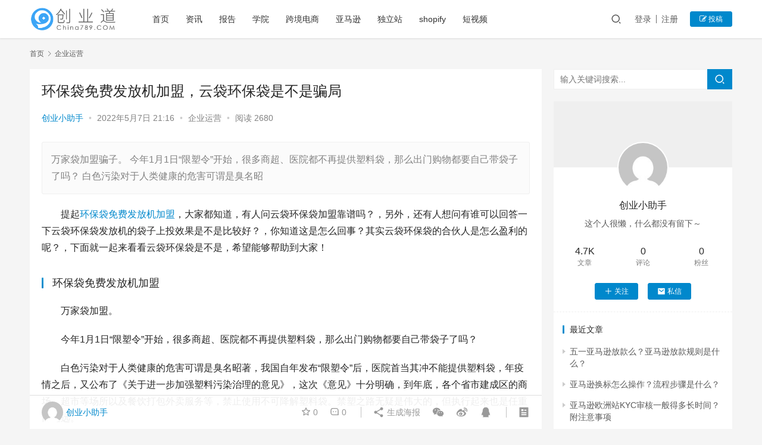

--- FILE ---
content_type: text/html; charset=UTF-8
request_url: https://www.china789.com/yunying/16147.html
body_size: 20353
content:
<!DOCTYPE html>
<html lang="zh-Hans">
<head>
    <meta charset="UTF-8">
    <meta http-equiv="X-UA-Compatible" content="IE=edge,chrome=1">
    <meta name="renderer" content="webkit">
    <meta name="viewport" content="initial-scale=1.0,maximum-scale=5,width=device-width,viewport-fit=cover">
    <title>环保袋免费发放机加盟，云袋环保袋是不是骗局-创业道</title>
    <!-- Manifest added by SuperPWA - Progressive Web Apps Plugin For WordPress -->
<link rel="manifest" href="/superpwa-manifest.json">
<meta name="theme-color" content="#D5E0EB">
<meta name="mobile-web-app-capable" content="yes">
<meta name="apple-touch-fullscreen" content="yes">
<meta name="apple-mobile-web-app-title" content="创业道">
<meta name="application-name" content="创业道">
<meta name="apple-mobile-web-app-capable" content="yes">
<meta name="apple-mobile-web-app-status-bar-style" content="default">
<link rel="apple-touch-icon"  href="https://www.china789.com/wp-content/plugins/super-progressive-web-apps/public/images/logo.png">
<link rel="apple-touch-icon" sizes="192x192" href="https://www.china789.com/wp-content/plugins/super-progressive-web-apps/public/images/logo.png">
<!-- / SuperPWA.com -->
	<style>img:is([sizes="auto" i], [sizes^="auto," i]) { contain-intrinsic-size: 3000px 1500px }</style>
	<meta name="keywords" content="环保袋免费发放机加盟" />
<meta name="description" content="万家袋加盟骗子。 今年1月1日“限塑令”开始，很多商超、医院都不再提供塑料袋，那么出门购物都要自己带袋子了吗？ 白色污染对于人类健康的危害可谓是臭名昭" />
<meta property="og:type" content="article" />
<meta property="og:url" content="https://www.china789.com/yunying/16147.html" />
<meta property="og:site_name" content="创业道" />
<meta property="og:title" content="环保袋免费发放机加盟，云袋环保袋是不是骗局" />
<meta property="og:image" content="https://www.china789.com/wp-content/uploads/2022/05/20210512194303_jwt7aoq1c0.png" />
<meta property="og:description" content="万家袋加盟骗子。 今年1月1日“限塑令”开始，很多商超、医院都不再提供塑料袋，那么出门购物都要自己带袋子了吗？ 白色污染对于人类健康的危害可谓是臭名昭" />
<link rel="canonical" href="https://www.china789.com/yunying/16147.html" />
<meta name="applicable-device" content="pc,mobile" />
<meta http-equiv="Cache-Control" content="no-transform" />
<link rel="shortcut icon" href="https://www.china789.com/wp-content/uploads/2021/06/2021062013131869.png" />
<link rel='stylesheet' id='stylesheet-css' href='//www.china789.com/wp-content/uploads/wpcom/style.6.8.2.1700895945.css?ver=6.8.2' type='text/css' media='all' />
<link rel='stylesheet' id='font-awesome-css' href='https://www.china789.com/wp-content/themes/justnews/themer/assets/css/font-awesome.css?ver=6.8.2' type='text/css' media='all' />
<link rel='stylesheet' id='wp-block-library-css' href='https://www.china789.com/wp-includes/css/dist/block-library/style.min.css?ver=6.8.1' type='text/css' media='all' />
<style id='classic-theme-styles-inline-css' type='text/css'>
/*! This file is auto-generated */
.wp-block-button__link{color:#fff;background-color:#32373c;border-radius:9999px;box-shadow:none;text-decoration:none;padding:calc(.667em + 2px) calc(1.333em + 2px);font-size:1.125em}.wp-block-file__button{background:#32373c;color:#fff;text-decoration:none}
</style>
<style id='global-styles-inline-css' type='text/css'>
:root{--wp--preset--aspect-ratio--square: 1;--wp--preset--aspect-ratio--4-3: 4/3;--wp--preset--aspect-ratio--3-4: 3/4;--wp--preset--aspect-ratio--3-2: 3/2;--wp--preset--aspect-ratio--2-3: 2/3;--wp--preset--aspect-ratio--16-9: 16/9;--wp--preset--aspect-ratio--9-16: 9/16;--wp--preset--color--black: #000000;--wp--preset--color--cyan-bluish-gray: #abb8c3;--wp--preset--color--white: #ffffff;--wp--preset--color--pale-pink: #f78da7;--wp--preset--color--vivid-red: #cf2e2e;--wp--preset--color--luminous-vivid-orange: #ff6900;--wp--preset--color--luminous-vivid-amber: #fcb900;--wp--preset--color--light-green-cyan: #7bdcb5;--wp--preset--color--vivid-green-cyan: #00d084;--wp--preset--color--pale-cyan-blue: #8ed1fc;--wp--preset--color--vivid-cyan-blue: #0693e3;--wp--preset--color--vivid-purple: #9b51e0;--wp--preset--gradient--vivid-cyan-blue-to-vivid-purple: linear-gradient(135deg,rgba(6,147,227,1) 0%,rgb(155,81,224) 100%);--wp--preset--gradient--light-green-cyan-to-vivid-green-cyan: linear-gradient(135deg,rgb(122,220,180) 0%,rgb(0,208,130) 100%);--wp--preset--gradient--luminous-vivid-amber-to-luminous-vivid-orange: linear-gradient(135deg,rgba(252,185,0,1) 0%,rgba(255,105,0,1) 100%);--wp--preset--gradient--luminous-vivid-orange-to-vivid-red: linear-gradient(135deg,rgba(255,105,0,1) 0%,rgb(207,46,46) 100%);--wp--preset--gradient--very-light-gray-to-cyan-bluish-gray: linear-gradient(135deg,rgb(238,238,238) 0%,rgb(169,184,195) 100%);--wp--preset--gradient--cool-to-warm-spectrum: linear-gradient(135deg,rgb(74,234,220) 0%,rgb(151,120,209) 20%,rgb(207,42,186) 40%,rgb(238,44,130) 60%,rgb(251,105,98) 80%,rgb(254,248,76) 100%);--wp--preset--gradient--blush-light-purple: linear-gradient(135deg,rgb(255,206,236) 0%,rgb(152,150,240) 100%);--wp--preset--gradient--blush-bordeaux: linear-gradient(135deg,rgb(254,205,165) 0%,rgb(254,45,45) 50%,rgb(107,0,62) 100%);--wp--preset--gradient--luminous-dusk: linear-gradient(135deg,rgb(255,203,112) 0%,rgb(199,81,192) 50%,rgb(65,88,208) 100%);--wp--preset--gradient--pale-ocean: linear-gradient(135deg,rgb(255,245,203) 0%,rgb(182,227,212) 50%,rgb(51,167,181) 100%);--wp--preset--gradient--electric-grass: linear-gradient(135deg,rgb(202,248,128) 0%,rgb(113,206,126) 100%);--wp--preset--gradient--midnight: linear-gradient(135deg,rgb(2,3,129) 0%,rgb(40,116,252) 100%);--wp--preset--font-size--small: 13px;--wp--preset--font-size--medium: 20px;--wp--preset--font-size--large: 36px;--wp--preset--font-size--x-large: 42px;--wp--preset--spacing--20: 0.44rem;--wp--preset--spacing--30: 0.67rem;--wp--preset--spacing--40: 1rem;--wp--preset--spacing--50: 1.5rem;--wp--preset--spacing--60: 2.25rem;--wp--preset--spacing--70: 3.38rem;--wp--preset--spacing--80: 5.06rem;--wp--preset--shadow--natural: 6px 6px 9px rgba(0, 0, 0, 0.2);--wp--preset--shadow--deep: 12px 12px 50px rgba(0, 0, 0, 0.4);--wp--preset--shadow--sharp: 6px 6px 0px rgba(0, 0, 0, 0.2);--wp--preset--shadow--outlined: 6px 6px 0px -3px rgba(255, 255, 255, 1), 6px 6px rgba(0, 0, 0, 1);--wp--preset--shadow--crisp: 6px 6px 0px rgba(0, 0, 0, 1);}:where(.is-layout-flex){gap: 0.5em;}:where(.is-layout-grid){gap: 0.5em;}body .is-layout-flex{display: flex;}.is-layout-flex{flex-wrap: wrap;align-items: center;}.is-layout-flex > :is(*, div){margin: 0;}body .is-layout-grid{display: grid;}.is-layout-grid > :is(*, div){margin: 0;}:where(.wp-block-columns.is-layout-flex){gap: 2em;}:where(.wp-block-columns.is-layout-grid){gap: 2em;}:where(.wp-block-post-template.is-layout-flex){gap: 1.25em;}:where(.wp-block-post-template.is-layout-grid){gap: 1.25em;}.has-black-color{color: var(--wp--preset--color--black) !important;}.has-cyan-bluish-gray-color{color: var(--wp--preset--color--cyan-bluish-gray) !important;}.has-white-color{color: var(--wp--preset--color--white) !important;}.has-pale-pink-color{color: var(--wp--preset--color--pale-pink) !important;}.has-vivid-red-color{color: var(--wp--preset--color--vivid-red) !important;}.has-luminous-vivid-orange-color{color: var(--wp--preset--color--luminous-vivid-orange) !important;}.has-luminous-vivid-amber-color{color: var(--wp--preset--color--luminous-vivid-amber) !important;}.has-light-green-cyan-color{color: var(--wp--preset--color--light-green-cyan) !important;}.has-vivid-green-cyan-color{color: var(--wp--preset--color--vivid-green-cyan) !important;}.has-pale-cyan-blue-color{color: var(--wp--preset--color--pale-cyan-blue) !important;}.has-vivid-cyan-blue-color{color: var(--wp--preset--color--vivid-cyan-blue) !important;}.has-vivid-purple-color{color: var(--wp--preset--color--vivid-purple) !important;}.has-black-background-color{background-color: var(--wp--preset--color--black) !important;}.has-cyan-bluish-gray-background-color{background-color: var(--wp--preset--color--cyan-bluish-gray) !important;}.has-white-background-color{background-color: var(--wp--preset--color--white) !important;}.has-pale-pink-background-color{background-color: var(--wp--preset--color--pale-pink) !important;}.has-vivid-red-background-color{background-color: var(--wp--preset--color--vivid-red) !important;}.has-luminous-vivid-orange-background-color{background-color: var(--wp--preset--color--luminous-vivid-orange) !important;}.has-luminous-vivid-amber-background-color{background-color: var(--wp--preset--color--luminous-vivid-amber) !important;}.has-light-green-cyan-background-color{background-color: var(--wp--preset--color--light-green-cyan) !important;}.has-vivid-green-cyan-background-color{background-color: var(--wp--preset--color--vivid-green-cyan) !important;}.has-pale-cyan-blue-background-color{background-color: var(--wp--preset--color--pale-cyan-blue) !important;}.has-vivid-cyan-blue-background-color{background-color: var(--wp--preset--color--vivid-cyan-blue) !important;}.has-vivid-purple-background-color{background-color: var(--wp--preset--color--vivid-purple) !important;}.has-black-border-color{border-color: var(--wp--preset--color--black) !important;}.has-cyan-bluish-gray-border-color{border-color: var(--wp--preset--color--cyan-bluish-gray) !important;}.has-white-border-color{border-color: var(--wp--preset--color--white) !important;}.has-pale-pink-border-color{border-color: var(--wp--preset--color--pale-pink) !important;}.has-vivid-red-border-color{border-color: var(--wp--preset--color--vivid-red) !important;}.has-luminous-vivid-orange-border-color{border-color: var(--wp--preset--color--luminous-vivid-orange) !important;}.has-luminous-vivid-amber-border-color{border-color: var(--wp--preset--color--luminous-vivid-amber) !important;}.has-light-green-cyan-border-color{border-color: var(--wp--preset--color--light-green-cyan) !important;}.has-vivid-green-cyan-border-color{border-color: var(--wp--preset--color--vivid-green-cyan) !important;}.has-pale-cyan-blue-border-color{border-color: var(--wp--preset--color--pale-cyan-blue) !important;}.has-vivid-cyan-blue-border-color{border-color: var(--wp--preset--color--vivid-cyan-blue) !important;}.has-vivid-purple-border-color{border-color: var(--wp--preset--color--vivid-purple) !important;}.has-vivid-cyan-blue-to-vivid-purple-gradient-background{background: var(--wp--preset--gradient--vivid-cyan-blue-to-vivid-purple) !important;}.has-light-green-cyan-to-vivid-green-cyan-gradient-background{background: var(--wp--preset--gradient--light-green-cyan-to-vivid-green-cyan) !important;}.has-luminous-vivid-amber-to-luminous-vivid-orange-gradient-background{background: var(--wp--preset--gradient--luminous-vivid-amber-to-luminous-vivid-orange) !important;}.has-luminous-vivid-orange-to-vivid-red-gradient-background{background: var(--wp--preset--gradient--luminous-vivid-orange-to-vivid-red) !important;}.has-very-light-gray-to-cyan-bluish-gray-gradient-background{background: var(--wp--preset--gradient--very-light-gray-to-cyan-bluish-gray) !important;}.has-cool-to-warm-spectrum-gradient-background{background: var(--wp--preset--gradient--cool-to-warm-spectrum) !important;}.has-blush-light-purple-gradient-background{background: var(--wp--preset--gradient--blush-light-purple) !important;}.has-blush-bordeaux-gradient-background{background: var(--wp--preset--gradient--blush-bordeaux) !important;}.has-luminous-dusk-gradient-background{background: var(--wp--preset--gradient--luminous-dusk) !important;}.has-pale-ocean-gradient-background{background: var(--wp--preset--gradient--pale-ocean) !important;}.has-electric-grass-gradient-background{background: var(--wp--preset--gradient--electric-grass) !important;}.has-midnight-gradient-background{background: var(--wp--preset--gradient--midnight) !important;}.has-small-font-size{font-size: var(--wp--preset--font-size--small) !important;}.has-medium-font-size{font-size: var(--wp--preset--font-size--medium) !important;}.has-large-font-size{font-size: var(--wp--preset--font-size--large) !important;}.has-x-large-font-size{font-size: var(--wp--preset--font-size--x-large) !important;}
:where(.wp-block-post-template.is-layout-flex){gap: 1.25em;}:where(.wp-block-post-template.is-layout-grid){gap: 1.25em;}
:where(.wp-block-columns.is-layout-flex){gap: 2em;}:where(.wp-block-columns.is-layout-grid){gap: 2em;}
:root :where(.wp-block-pullquote){font-size: 1.5em;line-height: 1.6;}
</style>
<link rel='stylesheet' id='QAPress-css' href='https://www.china789.com/wp-content/plugins/QAPress/css/style.css?ver=2.3.1' type='text/css' media='all' />
<style id='QAPress-inline-css' type='text/css'>

        .q-content .topic-tab,.q-content .q-answer .as-user,.q-content .q-answer .as-comment-name,.profile-QAPress-tab .QAPress-tab-item{color: #1471CA;}
        .q-content .q-topic-wrap a:hover,.q-content .q-answer .as-action a:hover,.q-content .topic-tab:hover,.q-content .topic-title:hover{color:#0D62B3;}
        .q-content .put-top,.q-content .topic-tab.current-tab,.q-content .q-answer .as-submit .btn-submit,.q-content .q-answer .as-comments-submit,.q-content .q-add-header .btn-post,.q-content .q-pagination .current,.q-btn-new,.profile-QAPress-tab .QAPress-tab-item.active,.q-mobile-ask a{background-color:#1471CA;}
        .q-content .q-answer .as-submit .btn-submit:hover,.q-content .q-answer .as-comments-submit:hover,.q-content .q-add-header .btn-post:hover,.q-content .topic-tab.current-tab:hover,.q-content .q-pagination a:hover,.q-btn-new:hover,.profile-QAPress-tab .QAPress-tab-item:hover,.q-mobile-ask a:hover{background-color:#0D62B3;}
        .q-content .q-answer .as-comments-input:focus,.profile-QAPress-tab .QAPress-tab-item{border-color: #1471CA;}
        .profile-QAPress-tab .QAPress-tab-item:hover{border-color: #0D62B3;}
        
</style>
<script type="text/javascript" src="https://www.china789.com/wp-content/themes/justnews/themer/assets/js/jquery-3.6.0.min.js?ver=3.6.0" id="jquery-core-js"></script>
<script type="text/javascript" src="https://www.china789.com/wp-includes/js/jquery/jquery-migrate.min.js?ver=3.4.1" id="jquery-migrate-js"></script>
<script type="text/javascript" src="https://www.china789.com/wp-content/themes/justnews/themer/assets/js/icons-2.6.18.js?ver=6.8.2" id="wpcom-icons-js"></script>
<link rel="EditURI" type="application/rsd+xml" title="RSD" href="https://www.china789.com/xmlrpc.php?rsd" />
<style type="text/css">.recentcomments a{display:inline !important;padding:0 !important;margin:0 !important;}</style><link rel="icon" href="https://www.china789.com/wp-content/uploads/2021/06/2021062013131869.png" sizes="32x32" />
<link rel="icon" href="https://www.china789.com/wp-content/uploads/2021/06/2021062013131869.png" sizes="192x192" />
<meta name="msapplication-TileImage" content="https://www.china789.com/wp-content/uploads/2021/06/2021062013131869.png" />
    <!--[if lte IE 9]><script src="https://www.china789.com/wp-content/themes/justnews/js/update.js"></script><![endif]-->
    <script async src="https://pagead2.googlesyndication.com/pagead/js/adsbygoogle.js?client=ca-pub-1421484340000964"
     crossorigin="anonymous"></script>
</head>
<body class="wp-singular post-template-default single single-post postid-16147 single-format-standard wp-custom-logo wp-theme-justnews lang-cn el-boxed">
<header class="header">
    <div class="container clearfix">
        <div class="navbar-header">
            <button type="button" class="navbar-toggle collapsed" data-toggle="collapse" data-target=".navbar-collapse" aria-label="menu">
                <span class="icon-bar icon-bar-1"></span>
                <span class="icon-bar icon-bar-2"></span>
                <span class="icon-bar icon-bar-3"></span>
            </button>
                        <div class="logo">
                <a href="https://www.china789.com" rel="home"><img src="https://www.china789.com/wp-content/uploads/2019/12/2019121611592958.png" alt="创业道"></a>
            </div>
        </div>
        <div class="collapse navbar-collapse">
            <nav class="navbar-left primary-menu"><ul id="menu-menu" class="nav navbar-nav wpcom-adv-menu"><li class="menu-item"><a href="https://www.china789.com/">首页</a></li>
<li class="menu-item"><a href="https://www.china789.com/category/news">资讯</a></li>
<li class="menu-item"><a href="https://www.china789.com/category/free-report">报告</a></li>
<li class="menu-item"><a href="https://www.china789.com/category/edu">学院</a></li>
<li class="menu-item"><a href="https://www.china789.com/category/ec/kuajing">跨境电商</a></li>
<li class="menu-item menu-item-object-post_tag"><a href="https://www.china789.com/tag/ya-ma-xun">亚马逊</a></li>
<li class="menu-item menu-item-object-post_tag"><a href="https://www.china789.com/tag/du-li-zhan">独立站</a></li>
<li class="menu-item menu-item-object-post_tag"><a href="https://www.china789.com/tag/shopify">shopify</a></li>
<li class="menu-item menu-item-object-post_tag"><a href="https://www.china789.com/tag/duan-shi-pin">短视频</a></li>
</ul></nav>            <div class="navbar-action pull-right">
                <div class="navbar-search-icon j-navbar-search"><i class="wpcom-icon wi"><svg aria-hidden="true"><use xlink:href="#wi-search"></use></svg></i></div>
                                                    <div id="j-user-wrap">
                        <a class="login" href="https://www.china789.com/login?modal-type=login">登录</a>
                        <a class="login register" href="https://www.china789.com/register?modal-type=register">注册</a>
                    </div>
                    <a class="btn btn-primary btn-xs publish" href="https://www.china789.com/tougao">
                        <i class="fa fa-edit"></i> 投稿</a>
                                                </div>
            <form class="navbar-search" action="https://www.china789.com" method="get" role="search">
                <div class="navbar-search-inner">
                    <i class="wpcom-icon wi navbar-search-close"><svg aria-hidden="true"><use xlink:href="#wi-close"></use></svg></i>                    <input type="text" name="s" class="navbar-search-input" autocomplete="off" placeholder="输入关键词搜索..." value="">
                    <button class="navbar-search-btn" type="submit"><i class="wpcom-icon wi"><svg aria-hidden="true"><use xlink:href="#wi-search"></use></svg></i></button>
                </div>
            </form>
        </div><!-- /.navbar-collapse -->
    </div><!-- /.container -->
</header>
<div id="wrap">    <div class="wrap container">
        <ol class="breadcrumb" vocab="https://schema.org/" typeof="BreadcrumbList"><li class="home" property="itemListElement" typeof="ListItem"><a href="https://www.china789.com" property="item" typeof="WebPage"><span property="name" class="hide">创业道</span>首页</a><meta property="position" content="1"></li><li property="itemListElement" typeof="ListItem"><i class="wpcom-icon wi"><svg aria-hidden="true"><use xlink:href="#wi-arrow-right-3"></use></svg></i><a href="https://www.china789.com/category/yunying" property="item" typeof="WebPage"><span property="name">企业运营</span></a><meta property="position" content="2"></li></ol>        <main class="main">
                            <article id="post-16147" class="post-16147 post type-post status-publish format-standard hentry category-yunying tag-huan-bao-dai-mian-fei-fa-fang-ji-jia-meng entry">
                    <div class="entry-main">
                                                                        <div class="entry-head">
                            <h1 class="entry-title">环保袋免费发放机加盟，云袋环保袋是不是骗局</h1>
                            <div class="entry-info">
                                                                    <span class="vcard">
                                        <a class="nickname url fn j-user-card" data-user="84" href="https://www.china789.com/profile/db">创业小助手</a>
                                    </span>
                                    <span class="dot">•</span>
                                                                <time class="entry-date published" datetime="2022-05-07T21:16:08+08:00" pubdate>
                                    2022年5月7日 21:16                                </time>
                                <span class="dot">•</span>
                                <a href="https://www.china789.com/category/yunying" rel="category tag">企业运营</a>                                                                        <span class="dot">•</span>
                                        <span>阅读 2680</span>
                                                                </div>
                        </div>
                        
                                                    <div class="entry-excerpt entry-summary">
                                <p>万家袋加盟骗子。 今年1月1日“限塑令”开始，很多商超、医院都不再提供塑料袋，那么出门购物都要自己带袋子了吗？ 白色污染对于人类健康的危害可谓是臭名昭</p>
                            </div>
                                                <div class="entry-content text-indent">
                            <p>提起<span class="wpcom_tag_link"><a href="https://www.china789.com/tag/huan-bao-dai-mian-fei-fa-fang-ji-jia-meng" title="环保袋免费发放机加盟" target="_blank">环保袋免费发放机加盟</a></span>，大家都知道，有人问云袋环保袋加盟靠谱吗？，另外，还有人想问有谁可以回答一下云袋环保袋发放机的袋子上投效果是不是比较好？，你知道这是怎么回事？其实云袋环保袋的合伙人是怎么盈利的呢？，下面就一起来看看云袋环保袋是不是，希望能够帮助到大家！</p>
<h3>环保袋免费发放机加盟</h3>
</p>
<p>万家袋加盟。</p>
<p>今年1月1日“限塑令”开始，很多商超、医院都不再提供塑料袋，那么出门购物都要自己带袋子了吗？</p>
<p>白色污染对于人类健康的危害可谓是臭名昭著，我国自年发布“限塑令”后，医院首当其冲不能提供塑料袋，年疫情之后，又公布了《关于进一步加强塑料污染治理的意见》，这次《意见》十分明确，到年底，各个省市建成区的商场、超市等场所以及餐饮打包外卖服务等，禁止使用不可降解塑料袋。禁塑之路无疑是伟大的，但执行起来也是任重而道远。</p>
<h3>云袋环保袋的合伙人是怎么盈利的呢？</h3>
<p>以三甲医院为例，根据年数据，平均一年门急诊量约为余万人次，如果医院不限塑，以1名患者发放1个塑料袋、每个塑料袋2克的最低标准来算，一年一个三甲医院将产生重达8吨的塑料，而这还不包括医院每天所产生的大量和生活。自助环保袋机器。</p>
<p>一边是环保意识一边是便民导向，医院不断面临“是否该为患者提供装药袋子”的尴尬境地。“医院为什么不能提供袋子装药呢？有偿使用我也可以接受……”近日，杭州市民靳先生在一家省级三甲医院取药时，拿着大大小小共4盒药犯了难：小瓶药可以塞在随身小包中，但大盒药只能用手捧着，这让骑车前来就医的他颇觉不便。以牺牲环保换来的便民令人叹息，而牺牲便民换来的环保更是令群众为难。如何做到有效便民与环保两不误？环保和便民真的不能兼得吗？</p>
<p>随着今年最严禁塑令的颁发，这意味着从执行起医院这类机构将不能再提供不可降解塑料袋给患者使用。针对这一困境，智享袋在展会现场为各大机构提供了完善的解决方案，智享袋智能自助取袋机，采用完全生物降解的水溶性环保袋配合自助式售货机，妥善解决患者就诊取药后无袋可用的情况，还做到了环保无污染。袋掌门加盟。</p>
<p><noscript><img fetchpriority="high" decoding="async" class="alignnone size-full wp-image-16143" src="https://www.china789.com/wp-content/uploads/2022/05/20210512194303_jwt7aoq1c0.png" width="500" height="332" alt="环保袋免费发放机加盟：云袋环保袋加盟靠谱吗？" /></noscript><img fetchpriority="high" decoding="async" class="alignnone size-full wp-image-16143 j-lazy" src="https://www.china789.com/wp-content/themes/justnews/themer/assets/images/lazy.png" data-original="https://www.china789.com/wp-content/uploads/2022/05/20210512194303_jwt7aoq1c0.png" width="500" height="332" alt="环保袋免费发放机加盟：云袋环保袋加盟靠谱吗？" /><noscript><img fetchpriority="high" decoding="async" class="alignnone size-full wp-image-16143" src="https://www.china789.com/wp-content/uploads/2022/05/20210512194303_jwt7aoq1c0.png" width="500" height="332" alt="环保袋免费发放机加盟：云袋环保袋加盟靠谱吗？" /></noscript><img fetchpriority="high" decoding="async" class="alignnone size-full wp-image-16143 j-lazy" src="https://www.china789.com/wp-content/themes/justnews/themer/assets/images/lazy.png" data-original="https://www.china789.com/wp-content/uploads/2022/05/20210512194303_jwt7aoq1c0.png" width="500" height="332" alt="环保袋免费发放机加盟：云袋环保袋加盟靠谱吗？" /></p>
<h2>环保袋免费发放机加盟：云袋环保袋加盟靠谱吗？</h2>
<p>靠不靠谱最好是你去详细考察，不要看别人说好就去做。看他们能给到你什么，选择他们对你有什么帮助。自助取袋机项目靠谱吗。</p>
<p>农贸市场里面适合云袋环保袋发放机吗？袋子是有多大啊？云袋环保袋加盟套路。</p>
<p>适合啊，他们这个投放机我觉得可以说是专门为农贸市场设计的了，袋子的承重量也大，而且韧性也大，适合装很多东西。</p>
<p>云袋环保袋发放机发放的袋子上宣传怎么样啊？</p>
<p>宣传的效果还是不错的，要知道他们的袋身更容易印制比塑料袋更加精美的图案和，能够反复使用以降低损耗率，且能够带来更加明显的效益。袋掌门智能环保取袋机。</p>
<p><noscript><img decoding="async" class="alignnone size-full wp-image-16145" src="https://www.china789.com/wp-content/uploads/2022/05/W020210609532678822271.jpg" width="476" height="635" alt="有谁可以回答一下云袋环保袋发放机的袋子上投效果是不是比较好？" /></noscript><img decoding="async" class="alignnone size-full wp-image-16145 j-lazy" src="https://www.china789.com/wp-content/themes/justnews/themer/assets/images/lazy.png" data-original="https://www.china789.com/wp-content/uploads/2022/05/W020210609532678822271.jpg" width="476" height="635" alt="有谁可以回答一下云袋环保袋发放机的袋子上投效果是不是比较好？" /><noscript><img decoding="async" class="alignnone size-full wp-image-16144" src="https://www.china789.com/wp-content/uploads/2022/05/lazy-38.png" width="48" height="32" alt="有谁可以回答一下云袋环保袋发放机的袋子上投效果是不是比较好？" /></noscript><img decoding="async" class="alignnone size-full wp-image-16144 j-lazy" src="https://www.china789.com/wp-content/themes/justnews/themer/assets/images/lazy.png" data-original="https://www.china789.com/wp-content/uploads/2022/05/lazy-38.png" width="48" height="32" alt="有谁可以回答一下云袋环保袋发放机的袋子上投效果是不是比较好？" /></p>
<h2>有谁可以回答一下云袋环保袋发放机的袋子上投效果是不是比较好？</h2>
<p>对，展示效果更好；购物袋在使用的过程中相当于移动的牌，而且人人都要用到袋子吧，效果挺不错的。</p>
<p>以上就是与云袋环保袋是不是相关内容，是关于云袋环保袋加盟靠谱吗？的分享。看完环保袋免费发放机加盟后，希望这对大家有所帮助！</p>
                                                        <div class="entry-copyright"><p>原创文章，作者：创业小助手，如若转载，请注明出处：https://www.china789.com/yunying/16147.html</p></div>                        </div>

                        <div class="entry-tag"><a href="https://www.china789.com/tag/huan-bao-dai-mian-fei-fa-fang-ji-jia-meng" rel="tag">环保袋免费发放机加盟</a></div>
                        <div class="entry-action">
                            <div class="btn-zan" data-id="16147"><i class="wpcom-icon wi"><svg aria-hidden="true"><use xlink:href="#wi-thumb-up-fill"></use></svg></i> 赞 <span class="entry-action-num">(2)</span></div>

                                                            <div class="btn-dashang">
                                    <i class="wpcom-icon wi"><svg aria-hidden="true"><use xlink:href="#wi-cny-circle-fill"></use></svg></i> 打赏                                    <span class="dashang-img dashang-img2">
                                                                                                            <span>
                                                        <img src="https://www.china789.com/wp-content/uploads/2019/12/2019121610295569.png" alt="微信扫一扫"/>
                                                            微信扫一扫                                                    </span>
                                                                                                                                        <span>
                                                        <img src="https://www.china789.com/wp-content/uploads/2019/12/2019121610133594.png" alt="支付宝扫一扫"/>
                                                            支付宝扫一扫                                                    </span>
                                                                                        </span>
                                </div>
                                                    </div>

                        <div class="entry-bar">
                            <div class="entry-bar-inner clearfix">
                                                                    <div class="author pull-left">
                                                                                <a data-user="84" target="_blank" href="https://www.china789.com/profile/db" class="avatar j-user-card">
                                            <img alt='创业小助手' src='//fdn.geekzu.org/avatar/0695536c1ceee7ff710ce5c3a1e58c9b61ec8997244e20d8450fd8f68831c3e8?s=60&#038;d=mm&#038;r=g' srcset='//fdn.geekzu.org/avatar/0695536c1ceee7ff710ce5c3a1e58c9b61ec8997244e20d8450fd8f68831c3e8?s=120&#038;d=mm&#038;r=g 2x' class='avatar avatar-60 photo' height='60' width='60' decoding='async'/><span class="author-name">创业小助手</span>                                        </a>
                                    </div>
                                                                <div class="info pull-right">
                                    <div class="info-item meta">
                                                                                    <a class="meta-item j-heart" href="javascript:;" data-id="16147"><i class="wpcom-icon wi"><svg aria-hidden="true"><use xlink:href="#wi-star"></use></svg></i> <span class="data">0</span></a>                                        <a class="meta-item" href="#comments"><i class="wpcom-icon wi"><svg aria-hidden="true"><use xlink:href="#wi-comment"></use></svg></i> <span class="data">0</span></a>                                                                            </div>
                                    <div class="info-item share">
                                        <a class="meta-item mobile j-mobile-share" href="javascript:;" data-id="16147" data-qrcode="https://www.china789.com/yunying/16147.html"><i class="wpcom-icon wi"><svg aria-hidden="true"><use xlink:href="#wi-share"></use></svg></i> 生成海报</a>
                                                                                    <a class="meta-item wechat" data-share="wechat" target="_blank" rel="nofollow" href="#">
                                                <i class="wpcom-icon wi"><svg aria-hidden="true"><use xlink:href="#wi-wechat"></use></svg></i>                                            </a>
                                                                                    <a class="meta-item weibo" data-share="weibo" target="_blank" rel="nofollow" href="#">
                                                <i class="wpcom-icon wi"><svg aria-hidden="true"><use xlink:href="#wi-weibo"></use></svg></i>                                            </a>
                                                                                    <a class="meta-item qq" data-share="qq" target="_blank" rel="nofollow" href="#">
                                                <i class="wpcom-icon wi"><svg aria-hidden="true"><use xlink:href="#wi-qq"></use></svg></i>                                            </a>
                                                                            </div>
                                    <div class="info-item act">
                                        <a href="javascript:;" id="j-reading"><i class="wpcom-icon wi"><svg aria-hidden="true"><use xlink:href="#wi-article"></use></svg></i></a>
                                    </div>
                                </div>
                            </div>
                        </div>
                    </div>

                                            <div class="entry-page">
                                                            <div class="entry-page-prev entry-page-nobg j-lazy" style="background-image: url(https://www.china789.com/wp-content/themes/justnews/themer/assets/images/lazy.png);" data-original="">
                                    <a href="https://www.china789.com/yunying/16142.html" title="2021年最红火的创业项目，创新创业创意点子" rel="prev">
                                        <span>2021年最红火的创业项目，创新创业创意点子</span>
                                    </a>
                                    <div class="entry-page-info">
                                        <span class="pull-left"><i class="wpcom-icon wi"><svg aria-hidden="true"><use xlink:href="#wi-arrow-left-double"></use></svg></i> 上一篇</span>
                                        <span class="pull-right">2022年5月7日 21:14</span>
                                    </div>
                                </div>
                                                                                        <div class="entry-page-next entry-page-nobg j-lazy" style="background-image: url(https://www.china789.com/wp-content/themes/justnews/themer/assets/images/lazy.png);" data-original="">
                                    <a href="https://www.china789.com/yunying/16150.html" title="0创业如何挣钱，怎么自己创业挣钱" rel="next">
                                        <span>0创业如何挣钱，怎么自己创业挣钱</span>
                                    </a>
                                    <div class="entry-page-info">
                                        <span class="pull-right">下一篇 <i class="wpcom-icon wi"><svg aria-hidden="true"><use xlink:href="#wi-arrow-right-double"></use></svg></i></span>
                                        <span class="pull-left">2022年5月7日 21:16</span>
                                    </div>
                                </div>
                                                    </div>
                                                                                    <div class="entry-related-posts">
                            <h3 class="entry-related-title">相关推荐</h3><ul class="entry-related cols-3 post-loop post-loop-default">    <li class="item item3">
        <div class="item-content">
                        <h4 class="item-title">
                <a href="https://www.china789.com/yunying/20671.html" target="_blank" rel="bookmark">
                                         安徽厂家大量回收旧衣服 我们的旧衣服都去了哪里                </a>
            </h4>
            <a class="item-images" href="https://www.china789.com/yunying/20671.html" title="安徽厂家大量回收旧衣服 我们的旧衣服都去了哪里" target="_blank">
                <span><i class="item-images-el j-lazy" style="background-image: url(https://www.china789.com/wp-content/themes/justnews/themer/assets/images/lazy.png);" data-original="https://www.china789.com/wp-content/uploads/2022/05/82c19574de6e7d03ae44886f9f922bcf.jpg"></i></span><span><i class="item-images-el j-lazy" style="background-image: url(https://www.china789.com/wp-content/themes/justnews/themer/assets/images/lazy.png);" data-original="https://www.china789.com/wp-content/uploads/2022/05/82c19574de6e7d03ae44886f9f922bcf.jpg"></i></span><span><i class="item-images-el j-lazy" style="background-image: url(https://www.china789.com/wp-content/themes/justnews/themer/assets/images/lazy.png);" data-original="https://www.china789.com/wp-content/uploads/2022/05/477ac27d041a59be1145cd5b9b8d6e13.jpg"></i></span><span><i class="item-images-el j-lazy" style="background-image: url(https://www.china789.com/wp-content/themes/justnews/themer/assets/images/lazy.png);" data-original="https://www.china789.com/wp-content/uploads/2022/05/lazy-1504.png"></i></span>            </a>
            <div class="item-excerpt">
                <p>我们很多人其实都想把自己不要的旧衣服卖掉，毕竟能换点钱是点钱啊！要不那么贵的东西白白扔了多可惜啊！但是每个省份的情况都不一样，可能比较发达的地方会有这样的机构，那么有安徽厂家大量回收旧衣服吗？我觉得这么大的一个省份肯定会有的，以及你们知道我们的旧衣服都去了哪里了吗？ 安徽厂家大量回收旧衣服 安徽环保材料有限公司是一家从事二手衣服、鞋子、包包对非洲、东南亚、及中东市场出口的企业,公司位于安徽省芜湖市...</p>
            </div>
            <div class="item-meta">
                                    <div class="item-meta-li author">
                                                <a data-user="84" target="_blank" href="https://www.china789.com/profile/db" class="avatar j-user-card">
                            <img alt='创业小助手' src='//fdn.geekzu.org/avatar/0695536c1ceee7ff710ce5c3a1e58c9b61ec8997244e20d8450fd8f68831c3e8?s=60&#038;d=mm&#038;r=g' srcset='//fdn.geekzu.org/avatar/0695536c1ceee7ff710ce5c3a1e58c9b61ec8997244e20d8450fd8f68831c3e8?s=120&#038;d=mm&#038;r=g 2x' class='avatar avatar-60 photo' height='60' width='60' decoding='async'/>                            <span>创业小助手</span>
                        </a>
                    </div>
                                <span class="item-meta-li date">2022年5月15日</span>
                                    <span class="item-meta-li dot">•</span>
                    <a class="item-meta-li" href="https://www.china789.com/category/yunying" target="_blank">企业运营</a>
                                <div class="item-meta-right">
                    <span class="item-meta-li views" title="阅读数"><i class="wpcom-icon wi"><svg aria-hidden="true"><use xlink:href="#wi-eye"></use></svg></i>1.4K</span>                </div>
            </div>
        </div>
    </li>
<li class="item">
        <div class="item-img">
        <a class="item-img-inner" href="https://www.china789.com/yunying/18808.html" title="在家能做的兼职正规，我是一个宝妈，想在家做个兼职有什么推荐的吗？" target="_blank" rel="bookmark">
            <img class="j-lazy" src="https://www.china789.com/wp-content/themes/justnews/themer/assets/images/lazy.png" data-original="https://www.china789.com/wp-content/uploads/2022/05/v2-03b5c72070e70aab938df8998675a26c_b-480x320.jpg" width="480" height="320" alt="在家能做的兼职正规，我是一个宝妈，想在家做个兼职有什么推荐的吗？">        </a>
                <a class="item-category" href="https://www.china789.com/category/yunying" target="_blank">企业运营</a>
            </div>
        <div class="item-content">
                <h4 class="item-title">
            <a href="https://www.china789.com/yunying/18808.html" target="_blank" rel="bookmark">
                                 在家能做的兼职正规，我是一个宝妈，想在家做个兼职有什么推荐的吗？            </a>
        </h4>
        <div class="item-excerpt">
            <p>适合宝妈在家做的兼职有：淘宝开店、做微商、做淘宝客、自媒体达人、直播。 1、淘宝开店拼多多客服(在家上班)。 淘宝开店可以说是最早，也是最正规的一个在</p>
        </div>
        <div class="item-meta">
                        <div class="item-meta-li author">
                                <a data-user="84" target="_blank" href="https://www.china789.com/profile/db" class="avatar j-user-card">
                    <img alt='创业小助手' src='//fdn.geekzu.org/avatar/0695536c1ceee7ff710ce5c3a1e58c9b61ec8997244e20d8450fd8f68831c3e8?s=60&#038;d=mm&#038;r=g' srcset='//fdn.geekzu.org/avatar/0695536c1ceee7ff710ce5c3a1e58c9b61ec8997244e20d8450fd8f68831c3e8?s=120&#038;d=mm&#038;r=g 2x' class='avatar avatar-60 photo' height='60' width='60' decoding='async'/>                    <span>创业小助手</span>
                </a>
            </div>
                                    <span class="item-meta-li date">2022年5月12日</span>
            <div class="item-meta-right">
                <span class="item-meta-li views" title="阅读数"><i class="wpcom-icon wi"><svg aria-hidden="true"><use xlink:href="#wi-eye"></use></svg></i>904</span>            </div>
        </div>
    </div>
</li>
<li class="item">
        <div class="item-img">
        <a class="item-img-inner" href="https://www.china789.com/yunying/16474.html" title="创业有啥好项目，2020最火创业小项目" target="_blank" rel="bookmark">
            <img class="j-lazy" src="https://www.china789.com/wp-content/themes/justnews/themer/assets/images/lazy.png" data-original="https://www.china789.com/wp-content/uploads/2022/05/v2-99242c396939f2142d48452f848481b2_1200x500-480x320.jpg" width="480" height="320" alt="创业有啥好项目，2020最火创业小项目">        </a>
                <a class="item-category" href="https://www.china789.com/category/yunying" target="_blank">企业运营</a>
            </div>
        <div class="item-content">
                <h4 class="item-title">
            <a href="https://www.china789.com/yunying/16474.html" target="_blank" rel="bookmark">
                                 创业有啥好项目，2020最火创业小项目            </a>
        </h4>
        <div class="item-excerpt">
            <p>一个人创业也是没问题的，可以选择加盟、代理等多种方式，很方便一个人经营。唯独不好的事，一个人创业有可能存在资金短缺的问题，推荐使用网贷，就能轻松解决资</p>
        </div>
        <div class="item-meta">
                        <div class="item-meta-li author">
                                <a data-user="84" target="_blank" href="https://www.china789.com/profile/db" class="avatar j-user-card">
                    <img alt='创业小助手' src='//fdn.geekzu.org/avatar/0695536c1ceee7ff710ce5c3a1e58c9b61ec8997244e20d8450fd8f68831c3e8?s=60&#038;d=mm&#038;r=g' srcset='//fdn.geekzu.org/avatar/0695536c1ceee7ff710ce5c3a1e58c9b61ec8997244e20d8450fd8f68831c3e8?s=120&#038;d=mm&#038;r=g 2x' class='avatar avatar-60 photo' height='60' width='60' decoding='async'/>                    <span>创业小助手</span>
                </a>
            </div>
                                    <span class="item-meta-li date">2022年5月8日</span>
            <div class="item-meta-right">
                <span class="item-meta-li views" title="阅读数"><i class="wpcom-icon wi"><svg aria-hidden="true"><use xlink:href="#wi-eye"></use></svg></i>813</span>            </div>
        </div>
    </div>
</li>
    <li class="item item3">
        <div class="item-content">
                        <h4 class="item-title">
                <a href="https://www.china789.com/yunying/20275.html" target="_blank" rel="bookmark">
                                         突然离职最好理由 如何高情商辞职                </a>
            </h4>
            <a class="item-images" href="https://www.china789.com/yunying/20275.html" title="突然离职最好理由 如何高情商辞职" target="_blank">
                <span><i class="item-images-el j-lazy" style="background-image: url(https://www.china789.com/wp-content/themes/justnews/themer/assets/images/lazy.png);" data-original="https://www.china789.com/wp-content/uploads/2022/05/50395b68f3c7a8cadd5b4a342f638afd.jpg"></i></span><span><i class="item-images-el j-lazy" style="background-image: url(https://www.china789.com/wp-content/themes/justnews/themer/assets/images/lazy.png);" data-original="https://www.china789.com/wp-content/uploads/2022/05/50395b68f3c7a8cadd5b4a342f638afd.jpg"></i></span><span><i class="item-images-el j-lazy" style="background-image: url(https://www.china789.com/wp-content/themes/justnews/themer/assets/images/lazy.png);" data-original="https://www.china789.com/wp-content/uploads/2022/05/177d591e25c8ae04b54bef63e4789375-5.jpg"></i></span><span><i class="item-images-el j-lazy" style="background-image: url(https://www.china789.com/wp-content/themes/justnews/themer/assets/images/lazy.png);" data-original="https://www.china789.com/wp-content/uploads/2022/05/lazy-1386.png"></i></span>            </a>
            <div class="item-excerpt">
                <p>人常说找工作是门艺术，其实辞职也同样需要不少技巧。别看只是和原单位原同事告别，但稍微处理不好，不仅会令对方恼怒，同时还会影响公司业务。当然了，出门在外多个朋友总比多个敌人好，但很多人在辞职时其实是欠考虑的。那么，突然离职最好理由是什么呢？如何高情商辞职才不让前领导和前同事腻烦呢？ 突然离职最好理由 1、诚恳直诉原因 直接和领导说明想要辞职的真正原因，不用刻意编造理由。不管是工作方面还是个人私生活或...</p>
            </div>
            <div class="item-meta">
                                    <div class="item-meta-li author">
                                                <a data-user="84" target="_blank" href="https://www.china789.com/profile/db" class="avatar j-user-card">
                            <img alt='创业小助手' src='//fdn.geekzu.org/avatar/0695536c1ceee7ff710ce5c3a1e58c9b61ec8997244e20d8450fd8f68831c3e8?s=60&#038;d=mm&#038;r=g' srcset='//fdn.geekzu.org/avatar/0695536c1ceee7ff710ce5c3a1e58c9b61ec8997244e20d8450fd8f68831c3e8?s=120&#038;d=mm&#038;r=g 2x' class='avatar avatar-60 photo' height='60' width='60' decoding='async'/>                            <span>创业小助手</span>
                        </a>
                    </div>
                                <span class="item-meta-li date">2022年5月14日</span>
                                    <span class="item-meta-li dot">•</span>
                    <a class="item-meta-li" href="https://www.china789.com/category/yunying" target="_blank">企业运营</a>
                                <div class="item-meta-right">
                    <span class="item-meta-li views" title="阅读数"><i class="wpcom-icon wi"><svg aria-hidden="true"><use xlink:href="#wi-eye"></use></svg></i>1.6K</span>                </div>
            </div>
        </div>
    </li>
    <li class="item item3">
        <div class="item-content">
                        <h4 class="item-title">
                <a href="https://www.china789.com/yunying/20627.html" target="_blank" rel="bookmark">
                                         商场商铺返租金靠谱吗 买了商铺如何退掉                </a>
            </h4>
            <a class="item-images" href="https://www.china789.com/yunying/20627.html" title="商场商铺返租金靠谱吗 买了商铺如何退掉" target="_blank">
                <span><i class="item-images-el j-lazy" style="background-image: url(https://www.china789.com/wp-content/themes/justnews/themer/assets/images/lazy.png);" data-original="https://www.china789.com/wp-content/uploads/2022/05/eb7d9bbc1fc71852b1d7d6d637ee5fdc.jpg"></i></span><span><i class="item-images-el j-lazy" style="background-image: url(https://www.china789.com/wp-content/themes/justnews/themer/assets/images/lazy.png);" data-original="https://www.china789.com/wp-content/uploads/2022/05/eb7d9bbc1fc71852b1d7d6d637ee5fdc.jpg"></i></span><span><i class="item-images-el j-lazy" style="background-image: url(https://www.china789.com/wp-content/themes/justnews/themer/assets/images/lazy.png);" data-original="https://www.china789.com/wp-content/uploads/2022/05/c6ac05efd03f3bd1fb2401e00e2c7ffe-1.jpg"></i></span><span><i class="item-images-el j-lazy" style="background-image: url(https://www.china789.com/wp-content/themes/justnews/themer/assets/images/lazy.png);" data-original="https://www.china789.com/wp-content/uploads/2022/05/lazy-1489.png"></i></span>            </a>
            <div class="item-excerpt">
                <p>相信大家都听说过商场商铺返租金的事情，因为大家都没经历过，所以不知道这样的事情靠谱不。其实关于这方面的内容，小编也做过相关的调查，今天小编就为大家分析一下关于商场商铺返租金靠谱吗以及买了商铺如何退掉的相关内容，感兴趣的朋友们赶紧跟随着小编的脚步一起来了解下相关内容吧！ 商场商铺返租金靠谱吗 一般的开发商，都不具备运营商城的能力，他们也只能寻求，一些是商业管理公司，来帮助进行运营，而这些管理公司和商...</p>
            </div>
            <div class="item-meta">
                                    <div class="item-meta-li author">
                                                <a data-user="84" target="_blank" href="https://www.china789.com/profile/db" class="avatar j-user-card">
                            <img alt='创业小助手' src='//fdn.geekzu.org/avatar/0695536c1ceee7ff710ce5c3a1e58c9b61ec8997244e20d8450fd8f68831c3e8?s=60&#038;d=mm&#038;r=g' srcset='//fdn.geekzu.org/avatar/0695536c1ceee7ff710ce5c3a1e58c9b61ec8997244e20d8450fd8f68831c3e8?s=120&#038;d=mm&#038;r=g 2x' class='avatar avatar-60 photo' height='60' width='60' decoding='async'/>                            <span>创业小助手</span>
                        </a>
                    </div>
                                <span class="item-meta-li date">2022年5月15日</span>
                                    <span class="item-meta-li dot">•</span>
                    <a class="item-meta-li" href="https://www.china789.com/category/yunying" target="_blank">企业运营</a>
                                <div class="item-meta-right">
                    <span class="item-meta-li views" title="阅读数"><i class="wpcom-icon wi"><svg aria-hidden="true"><use xlink:href="#wi-eye"></use></svg></i>942</span>                </div>
            </div>
        </div>
    </li>
<li class="item">
        <div class="item-img">
        <a class="item-img-inner" href="https://www.china789.com/yunying/16630.html" title="一千元以下创业项目，一千元的起步资金可以做什么创业项目？" target="_blank" rel="bookmark">
            <img class="j-lazy" src="https://www.china789.com/wp-content/themes/justnews/themer/assets/images/lazy.png" data-original="https://www.china789.com/wp-content/uploads/2022/05/3f6039de-0278-485d-a3e6-ae46cd640953-480x320.jpg" width="480" height="320" alt="一千元以下创业项目，一千元的起步资金可以做什么创业项目？">        </a>
                <a class="item-category" href="https://www.china789.com/category/yunying" target="_blank">企业运营</a>
            </div>
        <div class="item-content">
                <h4 class="item-title">
            <a href="https://www.china789.com/yunying/16630.html" target="_blank" rel="bookmark">
                                 一千元以下创业项目，一千元的起步资金可以做什么创业项目？            </a>
        </h4>
        <div class="item-excerpt">
            <p>像投资资金在千元以内的创业项目也是有不少的。像最常见的摆个小吃摊，比方说卖一些制作简单的街头小吃，可能只需要几百元的成本就够了，而且餐饮小吃的种类也是</p>
        </div>
        <div class="item-meta">
                        <div class="item-meta-li author">
                                <a data-user="84" target="_blank" href="https://www.china789.com/profile/db" class="avatar j-user-card">
                    <img alt='创业小助手' src='//fdn.geekzu.org/avatar/0695536c1ceee7ff710ce5c3a1e58c9b61ec8997244e20d8450fd8f68831c3e8?s=60&#038;d=mm&#038;r=g' srcset='//fdn.geekzu.org/avatar/0695536c1ceee7ff710ce5c3a1e58c9b61ec8997244e20d8450fd8f68831c3e8?s=120&#038;d=mm&#038;r=g 2x' class='avatar avatar-60 photo' height='60' width='60' decoding='async'/>                    <span>创业小助手</span>
                </a>
            </div>
                                    <span class="item-meta-li date">2022年5月8日</span>
            <div class="item-meta-right">
                <span class="item-meta-li views" title="阅读数"><i class="wpcom-icon wi"><svg aria-hidden="true"><use xlink:href="#wi-eye"></use></svg></i>1.1K</span>            </div>
        </div>
    </div>
</li>
    <li class="item item3">
        <div class="item-content">
                        <h4 class="item-title">
                <a href="https://www.china789.com/yunying/17617.html" target="_blank" rel="bookmark">
                                         自助取袋机项目，袋掌门免费发放环保袋的项目是真的吗？                </a>
            </h4>
            <a class="item-images" href="https://www.china789.com/yunying/17617.html" title="自助取袋机项目，袋掌门免费发放环保袋的项目是真的吗？" target="_blank">
                <span><i class="item-images-el j-lazy" style="background-image: url(https://www.china789.com/wp-content/themes/justnews/themer/assets/images/lazy.png);" data-original="https://www.china789.com/wp-content/uploads/2022/05/9637441756_561752105.jpg"></i></span><span><i class="item-images-el j-lazy" style="background-image: url(https://www.china789.com/wp-content/themes/justnews/themer/assets/images/lazy.png);" data-original="https://www.china789.com/wp-content/uploads/2022/05/9637441756_561752105.jpg"></i></span><span><i class="item-images-el j-lazy" style="background-image: url(https://www.china789.com/wp-content/themes/justnews/themer/assets/images/lazy.png);" data-original="https://www.china789.com/wp-content/uploads/2022/05/4806-kpzzqna0857449.jpg"></i></span><span><i class="item-images-el j-lazy" style="background-image: url(https://www.china789.com/wp-content/themes/justnews/themer/assets/images/lazy.png);" data-original="https://www.china789.com/wp-content/uploads/2022/05/lazy-509.png"></i></span>            </a>
            <div class="item-excerpt">
                <p>是真的，客户只需扫描机身上的二维码，即可免费领取可降解环保袋，出袋方便快捷。 袋掌门是一款智能可降解环保袋取袋机品牌，通过在社区、农贸市场、便利店、医</p>
            </div>
            <div class="item-meta">
                                    <div class="item-meta-li author">
                                                <a data-user="84" target="_blank" href="https://www.china789.com/profile/db" class="avatar j-user-card">
                            <img alt='创业小助手' src='//fdn.geekzu.org/avatar/0695536c1ceee7ff710ce5c3a1e58c9b61ec8997244e20d8450fd8f68831c3e8?s=60&#038;d=mm&#038;r=g' srcset='//fdn.geekzu.org/avatar/0695536c1ceee7ff710ce5c3a1e58c9b61ec8997244e20d8450fd8f68831c3e8?s=120&#038;d=mm&#038;r=g 2x' class='avatar avatar-60 photo' height='60' width='60' decoding='async'/>                            <span>创业小助手</span>
                        </a>
                    </div>
                                <span class="item-meta-li date">2022年5月10日</span>
                                    <span class="item-meta-li dot">•</span>
                    <a class="item-meta-li" href="https://www.china789.com/category/yunying" target="_blank">企业运营</a>
                                <div class="item-meta-right">
                    <span class="item-meta-li views" title="阅读数"><i class="wpcom-icon wi"><svg aria-hidden="true"><use xlink:href="#wi-eye"></use></svg></i>1.2K</span>                </div>
            </div>
        </div>
    </li>
<li class="item item-no-thumb">
        <div class="item-content">
                <h4 class="item-title">
            <a href="https://www.china789.com/yunying/17700.html" target="_blank" rel="bookmark">
                                 在没钱的情况下怎么去创业，在没有本钱的情况下 自主创业好还是打工强？            </a>
        </h4>
        <div class="item-excerpt">
            <p>没有本钱的话,如何创业?现在创业很难,有本钱尚且不一定会成功.何况没有本钱,更加艰难曲折,可以先打工,积累经验和金钱.有一定的能力再创业可能胜算更大些</p>
        </div>
        <div class="item-meta">
                        <div class="item-meta-li author">
                                <a data-user="84" target="_blank" href="https://www.china789.com/profile/db" class="avatar j-user-card">
                    <img alt='创业小助手' src='//fdn.geekzu.org/avatar/0695536c1ceee7ff710ce5c3a1e58c9b61ec8997244e20d8450fd8f68831c3e8?s=60&#038;d=mm&#038;r=g' srcset='//fdn.geekzu.org/avatar/0695536c1ceee7ff710ce5c3a1e58c9b61ec8997244e20d8450fd8f68831c3e8?s=120&#038;d=mm&#038;r=g 2x' class='avatar avatar-60 photo' height='60' width='60' decoding='async'/>                    <span>创业小助手</span>
                </a>
            </div>
                                            <a class="item-meta-li" href="https://www.china789.com/category/yunying" target="_blank">企业运营</a>
                            <span class="item-meta-li date">2022年5月10日</span>
            <div class="item-meta-right">
                <span class="item-meta-li views" title="阅读数"><i class="wpcom-icon wi"><svg aria-hidden="true"><use xlink:href="#wi-eye"></use></svg></i>1.0K</span>            </div>
        </div>
    </div>
</li>
<li class="item">
        <div class="item-img">
        <a class="item-img-inner" href="https://www.china789.com/yunying/20124.html" title="手机创业项目有哪些，手机创业做什么项目好？" target="_blank" rel="bookmark">
            <img class="j-lazy" src="https://www.china789.com/wp-content/themes/justnews/themer/assets/images/lazy.png" data-original="https://www.china789.com/wp-content/uploads/2022/05/2625845017_578838006.search-480x320.jpg" width="480" height="320" alt="手机创业项目有哪些，手机创业做什么项目好？">        </a>
                <a class="item-category" href="https://www.china789.com/category/yunying" target="_blank">企业运营</a>
            </div>
        <div class="item-content">
                <h4 class="item-title">
            <a href="https://www.china789.com/yunying/20124.html" target="_blank" rel="bookmark">
                                 手机创业项目有哪些，手机创业做什么项目好？            </a>
        </h4>
        <div class="item-excerpt">
            <p>投融界手机创业项目有：APP娱乐平台、手机外观技术项目、手机支付软件目、手机游戏项目、学生专用手机项目等 手机软件有什么创业项目？ 能这样问说明你有心</p>
        </div>
        <div class="item-meta">
                        <div class="item-meta-li author">
                                <a data-user="84" target="_blank" href="https://www.china789.com/profile/db" class="avatar j-user-card">
                    <img alt='创业小助手' src='//fdn.geekzu.org/avatar/0695536c1ceee7ff710ce5c3a1e58c9b61ec8997244e20d8450fd8f68831c3e8?s=60&#038;d=mm&#038;r=g' srcset='//fdn.geekzu.org/avatar/0695536c1ceee7ff710ce5c3a1e58c9b61ec8997244e20d8450fd8f68831c3e8?s=120&#038;d=mm&#038;r=g 2x' class='avatar avatar-60 photo' height='60' width='60' decoding='async'/>                    <span>创业小助手</span>
                </a>
            </div>
                                    <span class="item-meta-li date">2022年5月13日</span>
            <div class="item-meta-right">
                <span class="item-meta-li views" title="阅读数"><i class="wpcom-icon wi"><svg aria-hidden="true"><use xlink:href="#wi-eye"></use></svg></i>1.1K</span>            </div>
        </div>
    </div>
</li>
    <li class="item item3">
        <div class="item-content">
                        <h4 class="item-title">
                <a href="https://www.china789.com/yunying/18634.html" target="_blank" rel="bookmark">
                                         适合农村开的十五种店，农村适合做什么生意十五个农村致富项目                </a>
            </h4>
            <a class="item-images" href="https://www.china789.com/yunying/18634.html" title="适合农村开的十五种店，农村适合做什么生意十五个农村致富项目" target="_blank">
                <span><i class="item-images-el j-lazy" style="background-image: url(https://www.china789.com/wp-content/themes/justnews/themer/assets/images/lazy.png);" data-original="https://www.china789.com/wp-content/uploads/2022/05/1-1ZG509323TL.jpg"></i></span><span><i class="item-images-el j-lazy" style="background-image: url(https://www.china789.com/wp-content/themes/justnews/themer/assets/images/lazy.png);" data-original="https://www.china789.com/wp-content/uploads/2022/05/1-1ZG509323TL.jpg"></i></span><span><i class="item-images-el j-lazy" style="background-image: url(https://www.china789.com/wp-content/themes/justnews/themer/assets/images/lazy.png);" data-original="https://www.china789.com/wp-content/uploads/2022/05/201707070713413419.jpg"></i></span><span><i class="item-images-el j-lazy" style="background-image: url(https://www.china789.com/wp-content/themes/justnews/themer/assets/images/lazy.png);" data-original="https://www.china789.com/wp-content/uploads/2022/05/lazy-836.png"></i></span>            </a>
            <div class="item-excerpt">
                <p>养什么可以赚钱，养啥才能稳赚不亏?我真想不出世界上有什么可以稳赚不赔的事，我个人认为，因人而异，同样的事在同样的环境和时间，不同的人去做会有不同的结果</p>
            </div>
            <div class="item-meta">
                                    <div class="item-meta-li author">
                                                <a data-user="84" target="_blank" href="https://www.china789.com/profile/db" class="avatar j-user-card">
                            <img alt='创业小助手' src='//fdn.geekzu.org/avatar/0695536c1ceee7ff710ce5c3a1e58c9b61ec8997244e20d8450fd8f68831c3e8?s=60&#038;d=mm&#038;r=g' srcset='//fdn.geekzu.org/avatar/0695536c1ceee7ff710ce5c3a1e58c9b61ec8997244e20d8450fd8f68831c3e8?s=120&#038;d=mm&#038;r=g 2x' class='avatar avatar-60 photo' height='60' width='60' decoding='async'/>                            <span>创业小助手</span>
                        </a>
                    </div>
                                <span class="item-meta-li date">2022年5月11日</span>
                                    <span class="item-meta-li dot">•</span>
                    <a class="item-meta-li" href="https://www.china789.com/category/yunying" target="_blank">企业运营</a>
                                <div class="item-meta-right">
                    <span class="item-meta-li views" title="阅读数"><i class="wpcom-icon wi"><svg aria-hidden="true"><use xlink:href="#wi-eye"></use></svg></i>2.1K</span>                </div>
            </div>
        </div>
    </li>
</ul>                        </div>
                    
<div id="comments" class="entry-comments">
    	</div><!-- .comments-area -->                </article>
                    </main>
                    <aside class="sidebar">
                <div id="search-2" class="widget widget_search"><form class="search-form" action="https://www.china789.com" method="get" role="search">
    <input type="text" class="keyword" name="s" placeholder="输入关键词搜索..." value="">
    <button type="submit" class="submit"><i class="wpcom-icon wi"><svg aria-hidden="true"><use xlink:href="#wi-search"></use></svg></i></button>
</form></div><div id="wpcom-profile-2" class="widget widget_profile"><div class="profile-cover"><img class="j-lazy" src="https://www.china789.com/wp-content/themes/justnews/themer/assets/images/lazy.png" data-original="//www.china789.com/wp-content/themes/justnews/themer/assets/images/lazy.png" alt="创业小助手"></div>            <div class="avatar-wrap">
                <a target="_blank" href="https://www.china789.com/profile/db" class="avatar-link"><img alt='创业小助手' src='//fdn.geekzu.org/avatar/0695536c1ceee7ff710ce5c3a1e58c9b61ec8997244e20d8450fd8f68831c3e8?s=120&#038;d=mm&#038;r=g' srcset='//fdn.geekzu.org/avatar/0695536c1ceee7ff710ce5c3a1e58c9b61ec8997244e20d8450fd8f68831c3e8?s=240&#038;d=mm&#038;r=g 2x' class='avatar avatar-120 photo' height='120' width='120' decoding='async'/></a></div>
            <div class="profile-info">
                <a target="_blank" href="https://www.china789.com/profile/db" class="profile-name"><span class="author-name">创业小助手</span></a>
                <p class="author-description">这个人很懒，什么都没有留下～</p>
                        <div class="profile-stats">
            <div class="profile-stats-inner">
                        <div class="user-stats-item">
            <b>4.7K</b>
            <span>文章</span>
        </div>
                <div class="user-stats-item">
            <b>0</b>
            <span>评论</span>
        </div>
                            <div class="user-stats-item">
                <b>0</b>
                <span>粉丝</span>
            </div>
                    </div>
        </div>
    <button type="button" class="btn btn-xs btn-follow j-follow btn-primary" data-user="84"><i class="wpcom-icon wi"><svg aria-hidden="true"><use xlink:href="#wi-add"></use></svg></i>关注</button><button type="button" class="btn btn-primary btn-xs btn-message j-message" data-user="84"><i class="wpcom-icon wi"><svg aria-hidden="true"><use xlink:href="#wi-mail-fill"></use></svg></i>私信</button>            </div>
            <div class="profile-posts">
                <h3 class="widget-title"><span>最近文章</span></h3>
                <ul>                    <li><a href="https://www.china789.com/ec/kuajing/26545.html" title="五一亚马逊放款么？亚马逊放款规则是什么？">五一亚马逊放款么？亚马逊放款规则是什么？</a></li>
                                    <li><a href="https://www.china789.com/ec/kuajing/26543.html" title="亚马逊换标怎么操作？流程步骤是什么？">亚马逊换标怎么操作？流程步骤是什么？</a></li>
                                    <li><a href="https://www.china789.com/ec/kuajing/26541.html" title="亚马逊欧洲站KYC审核一般得多长时间？附注意事项">亚马逊欧洲站KYC审核一般得多长时间？附注意事项</a></li>
                                    <li><a href="https://www.china789.com/ec/kuajing/26539.html" title="亚马逊卖家如何自查Listing标签准确度？">亚马逊卖家如何自查Listing标签准确度？</a></li>
                                    <li><a href="https://www.china789.com/ec/kuajing/26537.html" title="亚马逊新手卖家打造爆款产品前如何选品？">亚马逊新手卖家打造爆款产品前如何选品？</a></li>
                </ul>            </div>
            </div><div id="wpcom-lastest-products-3" class="widget widget_lastest_products"><h3 class="widget-title"><span>热门文章</span></h3>            <ul class="p-list">
                                    <li class="col-xs-24 col-md-12 p-item">
                        <div class="p-item-wrap">
                            <a class="thumb" href="https://www.china789.com/yunying/17674.html">
                                <img class="j-lazy" src="https://www.china789.com/wp-content/themes/justnews/themer/assets/images/lazy.png" data-original="https://www.china789.com/wp-content/uploads/2022/05/45a974a8676067d0c00d773eb90fbdba-480x320.jpg" width="480" height="320" alt="自己创业干点什么好，想自己创业，不知道自己能干什么">                            </a>
                            <h4 class="title">
                                <a href="https://www.china789.com/yunying/17674.html" title="自己创业干点什么好，想自己创业，不知道自己能干什么">
                                    自己创业干点什么好，想自己创业，不知道自己能干什么                                </a>
                            </h4>
                        </div>
                    </li>
                                    <li class="col-xs-24 col-md-12 p-item">
                        <div class="p-item-wrap">
                            <a class="thumb" href="https://www.china789.com/ec/kuajing/23893.html">
                                <img class="j-lazy" src="https://www.china789.com/wp-content/themes/justnews/themer/assets/images/lazy.png" data-original="https://www.china789.com/wp-content/uploads/2022/08/20220521010009943-480x320.jpg" width="480" height="320" alt="亚马逊卖家站外推广之Tiktok引流的正确做法">                            </a>
                            <h4 class="title">
                                <a href="https://www.china789.com/ec/kuajing/23893.html" title="亚马逊卖家站外推广之Tiktok引流的正确做法">
                                    亚马逊卖家站外推广之Tiktok引流的正确做法                                </a>
                            </h4>
                        </div>
                    </li>
                                    <li class="col-xs-24 col-md-12 p-item">
                        <div class="p-item-wrap">
                            <a class="thumb" href="https://www.china789.com/ec/kuajing/26509.html">
                                <img class="j-lazy" src="https://www.china789.com/wp-content/themes/justnews/themer/assets/images/lazy.png" data-original="https://www.china789.com/wp-content/uploads/2022/08/20220420020207349-480x320.png" width="480" height="320" alt="亚马逊关键词上首页的3种方法">                            </a>
                            <h4 class="title">
                                <a href="https://www.china789.com/ec/kuajing/26509.html" title="亚马逊关键词上首页的3种方法">
                                    亚马逊关键词上首页的3种方法                                </a>
                            </h4>
                        </div>
                    </li>
                                    <li class="col-xs-24 col-md-12 p-item">
                        <div class="p-item-wrap">
                            <a class="thumb" href="https://www.china789.com/ec/kuajing/23397.html">
                                <img class="j-lazy" src="https://www.china789.com/wp-content/themes/justnews/themer/assets/images/lazy.png" data-original="https://www.china789.com/wp-content/uploads/2022/08/20220531022953595-480x320.jpg" width="480" height="320" alt="亚马逊海淘发货好慢怎么办？如何退货？">                            </a>
                            <h4 class="title">
                                <a href="https://www.china789.com/ec/kuajing/23397.html" title="亚马逊海淘发货好慢怎么办？如何退货？">
                                    亚马逊海淘发货好慢怎么办？如何退货？                                </a>
                            </h4>
                        </div>
                    </li>
                                    <li class="col-xs-24 col-md-12 p-item">
                        <div class="p-item-wrap">
                            <a class="thumb" href="https://www.china789.com/ec/kuajing/22054.html">
                                <img class="j-lazy" src="https://www.china789.com/wp-content/themes/justnews/themer/assets/images/lazy.png" data-original="https://www.china789.com/wp-content/uploads/2022/08/20220630082325943-480x320.jpg" width="480" height="320" alt="亚马逊卖家开店备战Prime Day怎样获取关键词？">                            </a>
                            <h4 class="title">
                                <a href="https://www.china789.com/ec/kuajing/22054.html" title="亚马逊卖家开店备战Prime Day怎样获取关键词？">
                                    亚马逊卖家开店备战Prime Day怎样获取关键词？                                </a>
                            </h4>
                        </div>
                    </li>
                                    <li class="col-xs-24 col-md-12 p-item">
                        <div class="p-item-wrap">
                            <a class="thumb" href="https://www.china789.com/ec/kuajing/20349.html">
                                                            </a>
                            <h4 class="title">
                                <a href="https://www.china789.com/ec/kuajing/20349.html" title="来赞达跨境电商真的还是假的？值得去入驻吗?">
                                    来赞达跨境电商真的还是假的？值得去入驻吗?                                </a>
                            </h4>
                        </div>
                    </li>
                                    <li class="col-xs-24 col-md-12 p-item">
                        <div class="p-item-wrap">
                            <a class="thumb" href="https://www.china789.com/ec/kuajing/22967.html">
                                <img class="j-lazy" src="https://www.china789.com/wp-content/themes/justnews/themer/assets/images/lazy.png" data-original="https://www.china789.com/wp-content/uploads/2022/08/20220605071819965-480x320.jpg" width="480" height="320" alt="亚马逊卖家进行视频营销时需要注意关联视频的优点？">                            </a>
                            <h4 class="title">
                                <a href="https://www.china789.com/ec/kuajing/22967.html" title="亚马逊卖家进行视频营销时需要注意关联视频的优点？">
                                    亚马逊卖家进行视频营销时需要注意关联视频的优点？                                </a>
                            </h4>
                        </div>
                    </li>
                                    <li class="col-xs-24 col-md-12 p-item">
                        <div class="p-item-wrap">
                            <a class="thumb" href="https://www.china789.com/ec/kuajing/21533.html">
                                                            </a>
                            <h4 class="title">
                                <a href="https://www.china789.com/ec/kuajing/21533.html" title="亚马逊礼品卡回收怎么赚钱？方法是什么？">
                                    亚马逊礼品卡回收怎么赚钱？方法是什么？                                </a>
                            </h4>
                        </div>
                    </li>
                                    <li class="col-xs-24 col-md-12 p-item">
                        <div class="p-item-wrap">
                            <a class="thumb" href="https://www.china789.com/yunying/18837.html">
                                                            </a>
                            <h4 class="title">
                                <a href="https://www.china789.com/yunying/18837.html" title="5千元以下投资小项目 5千元以下的挣钱好项目">
                                    5千元以下投资小项目 5千元以下的挣钱好项目                                </a>
                            </h4>
                        </div>
                    </li>
                                    <li class="col-xs-24 col-md-12 p-item">
                        <div class="p-item-wrap">
                            <a class="thumb" href="https://www.china789.com/yunying/5998.html">
                                <img width="480" height="320" src="https://www.china789.com/wp-content/themes/justnews/themer/assets/images/lazy.png" class="attachment-default size-default wp-post-image j-lazy" alt="全球用户增长速度最快！华为公布鸿蒙Harmony OS适配进展" decoding="async" data-original="https://www.china789.com/wp-content/uploads/2022/04/d24b89caadfa4ef5a7fb51d9b8af0fb4-480x320.jpg" />                            </a>
                            <h4 class="title">
                                <a href="https://www.china789.com/yunying/5998.html" title="全球用户增长速度最快！华为公布鸿蒙Harmony OS适配进展">
                                    全球用户增长速度最快！华为公布鸿蒙Harmony OS适配进展                                </a>
                            </h4>
                        </div>
                    </li>
                                    <li class="col-xs-24 col-md-12 p-item">
                        <div class="p-item-wrap">
                            <a class="thumb" href="https://www.china789.com/ec/kuajing/25895.html">
                                <img class="j-lazy" src="https://www.china789.com/wp-content/themes/justnews/themer/assets/images/lazy.png" data-original="https://www.china789.com/wp-content/uploads/2022/08/20220503024954224-480x320.jpg" width="480" height="320" alt="亚马逊收款政策是什么？是怎么回事？">                            </a>
                            <h4 class="title">
                                <a href="https://www.china789.com/ec/kuajing/25895.html" title="亚马逊收款政策是什么？是怎么回事？">
                                    亚马逊收款政策是什么？是怎么回事？                                </a>
                            </h4>
                        </div>
                    </li>
                                    <li class="col-xs-24 col-md-12 p-item">
                        <div class="p-item-wrap">
                            <a class="thumb" href="https://www.china789.com/ec/kuajing/21606.html">
                                <img class="j-lazy" src="https://www.china789.com/wp-content/themes/justnews/themer/assets/images/lazy.png" data-original="https://www.china789.com/wp-content/uploads/2022/08/20220716031204733-480x320.jpeg" width="480" height="320" alt="亚马逊intellienge engineer的职责是什么？">                            </a>
                            <h4 class="title">
                                <a href="https://www.china789.com/ec/kuajing/21606.html" title="亚马逊intellienge engineer的职责是什么？">
                                    亚马逊intellienge engineer的职责是什么？                                </a>
                            </h4>
                        </div>
                    </li>
                                    <li class="col-xs-24 col-md-12 p-item">
                        <div class="p-item-wrap">
                            <a class="thumb" href="https://www.china789.com/ec/kuajing/26417.html">
                                <img class="j-lazy" src="https://www.china789.com/wp-content/themes/justnews/themer/assets/images/lazy.png" data-original="https://www.china789.com/wp-content/uploads/2022/08/20220421084549649-480x320.jpg" width="480" height="320" alt="亚马逊星级评价算法？受哪些方面的影响？">                            </a>
                            <h4 class="title">
                                <a href="https://www.china789.com/ec/kuajing/26417.html" title="亚马逊星级评价算法？受哪些方面的影响？">
                                    亚马逊星级评价算法？受哪些方面的影响？                                </a>
                            </h4>
                        </div>
                    </li>
                                    <li class="col-xs-24 col-md-12 p-item">
                        <div class="p-item-wrap">
                            <a class="thumb" href="https://www.china789.com/yunying/17099.html">
                                <img class="j-lazy" src="https://www.china789.com/wp-content/themes/justnews/themer/assets/images/lazy.png" data-original="https://www.china789.com/wp-content/uploads/2022/05/60b969e08e9f095e7871c400_1024-480x320.jpg" width="480" height="320" alt="在小县城自己创业干点什么好，小县城做什么生意好 自己开店创业做什么">                            </a>
                            <h4 class="title">
                                <a href="https://www.china789.com/yunying/17099.html" title="在小县城自己创业干点什么好，小县城做什么生意好 自己开店创业做什么">
                                    在小县城自己创业干点什么好，小县城做什么生意好 自己开店创业做什么                                </a>
                            </h4>
                        </div>
                    </li>
                                    <li class="col-xs-24 col-md-12 p-item">
                        <div class="p-item-wrap">
                            <a class="thumb" href="https://www.china789.com/ec/kuajing/24005.html">
                                <img class="j-lazy" src="https://www.china789.com/wp-content/themes/justnews/themer/assets/images/lazy.png" data-original="https://www.china789.com/wp-content/uploads/2022/08/20220526112314901-480x320.jpg" width="480" height="320" alt="亚马逊FBA退货产品严重损坏怎么办？">                            </a>
                            <h4 class="title">
                                <a href="https://www.china789.com/ec/kuajing/24005.html" title="亚马逊FBA退货产品严重损坏怎么办？">
                                    亚马逊FBA退货产品严重损坏怎么办？                                </a>
                            </h4>
                        </div>
                    </li>
                            </ul>
        </div><div id="wpcom-post-thumb-5" class="widget widget_post_thumb"><h3 class="widget-title"><span>最新文章</span></h3>            <ul>
                                    <li class="item">
                                                    <div class="item-img">
                                <a class="item-img-inner" href="https://www.china789.com/yunying/18254.html" title="创业平台app，创业天下app是个什么东西？">
                                    <img class="j-lazy" src="https://www.china789.com/wp-content/themes/justnews/themer/assets/images/lazy.png" data-original="https://www.china789.com/wp-content/uploads/2022/05/20190613102631589-480x320.jpg" width="480" height="320" alt="创业平台app，创业天下app是个什么东西？">                                </a>
                            </div>
                                                <div class="item-content">
                            <p class="item-title"><a href="https://www.china789.com/yunying/18254.html" title="创业平台app，创业天下app是个什么东西？">创业平台app，创业天下app是个什么东西？</a></p>
                            <p class="item-date">2022年5月10日</p>
                        </div>
                    </li>
                                    <li class="item">
                                                    <div class="item-img">
                                <a class="item-img-inner" href="https://www.china789.com/ec/kuajing/21646.html" title="亚马逊DSP广告运作及使用最佳方式">
                                    <img class="j-lazy" src="https://www.china789.com/wp-content/themes/justnews/themer/assets/images/lazy.png" data-original="https://www.china789.com/wp-content/uploads/2022/08/20220627095456888-480x320.jpg" width="480" height="320" alt="亚马逊DSP广告运作及使用最佳方式">                                </a>
                            </div>
                                                <div class="item-content">
                            <p class="item-title"><a href="https://www.china789.com/ec/kuajing/21646.html" title="亚马逊DSP广告运作及使用最佳方式">亚马逊DSP广告运作及使用最佳方式</a></p>
                            <p class="item-date">2022年8月22日</p>
                        </div>
                    </li>
                                    <li class="item">
                                                    <div class="item-img">
                                <a class="item-img-inner" href="https://www.china789.com/ec/kuajing/22825.html" title="亚马逊开店审核周期大概是几天？审核容易过吗？">
                                    <img class="j-lazy" src="https://www.china789.com/wp-content/themes/justnews/themer/assets/images/lazy.png" data-original="https://www.china789.com/wp-content/uploads/2022/08/20220612034551532-480x320.jpg" width="480" height="320" alt="亚马逊开店审核周期大概是几天？审核容易过吗？">                                </a>
                            </div>
                                                <div class="item-content">
                            <p class="item-title"><a href="https://www.china789.com/ec/kuajing/22825.html" title="亚马逊开店审核周期大概是几天？审核容易过吗？">亚马逊开店审核周期大概是几天？审核容易过吗？</a></p>
                            <p class="item-date">2022年8月23日</p>
                        </div>
                    </li>
                                    <li class="item">
                                                    <div class="item-img">
                                <a class="item-img-inner" href="https://www.china789.com/ec/kuajing/24882.html" title="如何提高亚马逊BSR？">
                                    <img class="j-lazy" src="https://www.china789.com/wp-content/themes/justnews/themer/assets/images/lazy.png" data-original="https://www.china789.com/wp-content/uploads/2022/08/20220810021338632-480x320.jpg" width="480" height="320" alt="如何提高亚马逊BSR？">                                </a>
                            </div>
                                                <div class="item-content">
                            <p class="item-title"><a href="https://www.china789.com/ec/kuajing/24882.html" title="如何提高亚马逊BSR？">如何提高亚马逊BSR？</a></p>
                            <p class="item-date">2022年8月23日</p>
                        </div>
                    </li>
                                    <li class="item">
                                                    <div class="item-img">
                                <a class="item-img-inner" href="https://www.china789.com/ec/kuajing/22547.html" title="亚马逊品牌备案可能会犯的错误有哪些？">
                                    <img class="j-lazy" src="https://www.china789.com/wp-content/themes/justnews/themer/assets/images/lazy.png" data-original="https://www.china789.com/wp-content/uploads/2022/08/20220707083726157-480x320.jpg" width="480" height="320" alt="亚马逊品牌备案可能会犯的错误有哪些？">                                </a>
                            </div>
                                                <div class="item-content">
                            <p class="item-title"><a href="https://www.china789.com/ec/kuajing/22547.html" title="亚马逊品牌备案可能会犯的错误有哪些？">亚马逊品牌备案可能会犯的错误有哪些？</a></p>
                            <p class="item-date">2022年8月23日</p>
                        </div>
                    </li>
                                    <li class="item">
                                                    <div class="item-img">
                                <a class="item-img-inner" href="https://www.china789.com/yunying/19499.html" title="2021年50个创业新项目，想创业，有什么创业项目好？">
                                    <img class="j-lazy" src="https://www.china789.com/wp-content/themes/justnews/themer/assets/images/lazy.png" data-original="https://www.china789.com/wp-content/uploads/2022/05/1000-85-480x320.jpg" width="480" height="320" alt="2021年50个创业新项目，想创业，有什么创业项目好？">                                </a>
                            </div>
                                                <div class="item-content">
                            <p class="item-title"><a href="https://www.china789.com/yunying/19499.html" title="2021年50个创业新项目，想创业，有什么创业项目好？">2021年50个创业新项目，想创业，有什么创业项目好？</a></p>
                            <p class="item-date">2022年5月13日</p>
                        </div>
                    </li>
                                    <li class="item">
                                                    <div class="item-img">
                                <a class="item-img-inner" href="https://www.china789.com/ec/kuajing/25669.html" title="亚马逊卖家开店自建listing优化技巧">
                                    <img class="j-lazy" src="https://www.china789.com/wp-content/themes/justnews/themer/assets/images/lazy.png" data-original="https://www.china789.com/wp-content/uploads/2022/08/20220425075837120-480x320.png" width="480" height="320" alt="亚马逊卖家开店自建listing优化技巧">                                </a>
                            </div>
                                                <div class="item-content">
                            <p class="item-title"><a href="https://www.china789.com/ec/kuajing/25669.html" title="亚马逊卖家开店自建listing优化技巧">亚马逊卖家开店自建listing优化技巧</a></p>
                            <p class="item-date">2022年8月23日</p>
                        </div>
                    </li>
                                    <li class="item">
                                                    <div class="item-img">
                                <a class="item-img-inner" href="https://www.china789.com/ec/kuajing/22665.html" title="亚马逊爆款商品主要都有哪些特点？">
                                    <img class="j-lazy" src="https://www.china789.com/wp-content/themes/justnews/themer/assets/images/lazy.png" data-original="https://www.china789.com/wp-content/uploads/2022/08/20220621122402528-480x320.jpeg" width="480" height="320" alt="亚马逊爆款商品主要都有哪些特点？">                                </a>
                            </div>
                                                <div class="item-content">
                            <p class="item-title"><a href="https://www.china789.com/ec/kuajing/22665.html" title="亚马逊爆款商品主要都有哪些特点？">亚马逊爆款商品主要都有哪些特点？</a></p>
                            <p class="item-date">2022年8月23日</p>
                        </div>
                    </li>
                                    <li class="item">
                                                    <div class="item-img">
                                <a class="item-img-inner" href="https://www.china789.com/ec/kuajing/22649.html" title="亚马逊listing页面规则有哪些？详细介绍">
                                    <img class="j-lazy" src="https://www.china789.com/wp-content/themes/justnews/themer/assets/images/lazy.png" data-original="https://www.china789.com/wp-content/uploads/2022/08/20220621090748185-480x320.jpg" width="480" height="320" alt="亚马逊listing页面规则有哪些？详细介绍">                                </a>
                            </div>
                                                <div class="item-content">
                            <p class="item-title"><a href="https://www.china789.com/ec/kuajing/22649.html" title="亚马逊listing页面规则有哪些？详细介绍">亚马逊listing页面规则有哪些？详细介绍</a></p>
                            <p class="item-date">2022年8月23日</p>
                        </div>
                    </li>
                                    <li class="item">
                                                    <div class="item-img">
                                <a class="item-img-inner" href="https://www.china789.com/ec/kuajing/25012.html" title="亚马逊卖家开店如何快速抢到购物车？">
                                    <img class="j-lazy" src="https://www.china789.com/wp-content/themes/justnews/themer/assets/images/lazy.png" data-original="https://www.china789.com/wp-content/uploads/2022/08/20220506084113932-480x320.jpg" width="480" height="320" alt="亚马逊卖家开店如何快速抢到购物车？">                                </a>
                            </div>
                                                <div class="item-content">
                            <p class="item-title"><a href="https://www.china789.com/ec/kuajing/25012.html" title="亚马逊卖家开店如何快速抢到购物车？">亚马逊卖家开店如何快速抢到购物车？</a></p>
                            <p class="item-date">2022年8月23日</p>
                        </div>
                    </li>
                            </ul>
        </div><div id="recent-comments-2" class="widget widget_recent_comments"><h3 class="widget-title"><span>近期评论</span></h3><ul id="recentcomments"><li class="recentcomments"><span class="comment-author-link"><a href="https://www.china789.com/edu/1791.html" class="url" rel="ugc">多次创业者经验分享：不可忽视的5个公司建设核心问题（上） &#8211; 创业道</a></span> 发表在《<a href="https://www.china789.com/edu/1797.html#comment-440">多次创业者经验分享：不可忽视的5个公司建设核心问题（下）</a>》</li><li class="recentcomments"><span class="comment-author-link"><a href="https://www.china789.com/edu/1797.html" class="url" rel="ugc">多次创业者经验分享：不可忽视的5个公司建设核心问题（下） &#8211; 创业道</a></span> 发表在《<a href="https://www.china789.com/edu/1791.html#comment-439">多次创业者经验分享：不可忽视的5个公司建设核心问题（上）</a>》</li><li class="recentcomments"><span class="comment-author-link"><a href="https://wx.qlogo.cn/mmopen/vi_32/Q0j4TwGTfTI25Tl0DFkn0fr2MBqHM7Sh9RfmKc0LcE5iaerib5EdyhMBhbtyberYNn1MUP0SN8ZiaFiaS5Qywiae97w/132" class="url" rel="ugc external nofollow">王万平</a></span> 发表在《<a href="https://www.china789.com/edu/858.html#comment-13">白手起家的80后90后富豪 玩电商、社交、网游挣大钱</a>》</li><li class="recentcomments"><span class="comment-author-link"><a href="https://www.china789.com/news/878.html" class="url" rel="ugc">撩动罗永浩转型的网红报告，作者聊了隐藏的9大问题 | 创业道</a></span> 发表在《<a href="https://www.china789.com/free-report/898.html#comment-11">招商证券：新零售研究之直播电商报告–直播电商三国杀（附下载）</a>》</li><li class="recentcomments"><span class="comment-author-link">王万平</span> 发表在《<a href="https://www.china789.com/news/1.html#comment-10">2019年文娱市场489起融资事件，看看哪个赛道还能拿到融资</a>》</li></ul></div>            </aside>
            </div>
</div>
<footer class="footer">
    <div class="container">
        <div class="clearfix">
                        <div class="footer-col footer-col-copy">
                                <div class="copyright">
                    <p>© 2022 <a href="https://www.china789.com" target="_blank" rel="noopener">创业道</a> 版权所有 <a href="https://beian.miit.gov.cn" target="_blank" rel="nofollow noopener">冀ICP备19004920号-2</a></p>
                </div>
            </div>
            <div class="footer-col footer-col-sns">
                <div class="footer-sns">
                                    </div>
            </div>
        </div>
    </div>
</footer>
            <div class="action action-style-0 action-color-0 action-pos-0">
                                                    <div class="action-item gotop j-top">
                        <i class="wpcom-icon wi action-item-icon"><svg aria-hidden="true"><use xlink:href="#wi-arrow-up-2"></use></svg></i>                                            </div>
                            </div>
        <script type="speculationrules">
{"prefetch":[{"source":"document","where":{"and":[{"href_matches":"\/*"},{"not":{"href_matches":["\/wp-*.php","\/wp-admin\/*","\/wp-content\/uploads\/*","\/wp-content\/*","\/wp-content\/plugins\/*","\/wp-content\/themes\/justnews\/*","\/*\\?(.+)"]}},{"not":{"selector_matches":"a[rel~=\"nofollow\"]"}},{"not":{"selector_matches":".no-prefetch, .no-prefetch a"}}]},"eagerness":"conservative"}]}
</script>
<script type="text/javascript" id="main-js-extra">
/* <![CDATA[ */
var _wpcom_js = {"webp":"","ajaxurl":"https:\/\/www.china789.com\/wp-admin\/admin-ajax.php","theme_url":"https:\/\/www.china789.com\/wp-content\/themes\/justnews","slide_speed":"5000","static_cdn":"0","is_admin":"0","lightbox":"1","post_id":"16147","user_card_height":"356","poster":{"notice":"\u8bf7\u957f\u6309\u4fdd\u5b58\u56fe\u7247\uff0c\u5c06\u5185\u5bb9\u5206\u4eab\u7ed9\u66f4\u591a\u597d\u53cb","generating":"\u6b63\u5728\u751f\u6210\u6d77\u62a5\u56fe\u7247...","failed":"\u6d77\u62a5\u56fe\u7247\u751f\u6210\u5931\u8d25"},"video_height":"482","fixed_sidebar":"1","js_lang":{"page_loaded":"\u5df2\u7ecf\u5230\u5e95\u4e86","no_content":"\u6682\u65e0\u5185\u5bb9","load_failed":"\u52a0\u8f7d\u5931\u8d25\uff0c\u8bf7\u7a0d\u540e\u518d\u8bd5\uff01","login_desc":"\u60a8\u8fd8\u672a\u767b\u5f55\uff0c\u8bf7\u767b\u5f55\u540e\u518d\u8fdb\u884c\u76f8\u5173\u64cd\u4f5c\uff01","login_title":"\u8bf7\u767b\u5f55","login_btn":"\u767b\u5f55","reg_btn":"\u6ce8\u518c","copy_done":"\u590d\u5236\u6210\u529f\uff01","copy_fail":"\u6d4f\u89c8\u5668\u6682\u4e0d\u652f\u6301\u62f7\u8d1d\u529f\u80fd"},"login_url":"https:\/\/www.china789.com\/login?modal-type=login","register_url":"https:\/\/www.china789.com\/register?modal-type=register","captcha_label":"\u70b9\u51fb\u8fdb\u884c\u4eba\u673a\u9a8c\u8bc1","captcha_verified":"\u9a8c\u8bc1\u6210\u529f","errors":{"require":"\u4e0d\u80fd\u4e3a\u7a7a","email":"\u8bf7\u8f93\u5165\u6b63\u786e\u7684\u7535\u5b50\u90ae\u7bb1","pls_enter":"\u8bf7\u8f93\u5165","password":"\u5bc6\u7801\u5fc5\u987b\u4e3a6~32\u4e2a\u5b57\u7b26","passcheck":"\u4e24\u6b21\u5bc6\u7801\u8f93\u5165\u4e0d\u4e00\u81f4","phone":"\u8bf7\u8f93\u5165\u6b63\u786e\u7684\u624b\u673a\u53f7\u7801","terms":"\u8bf7\u9605\u8bfb\u5e76\u540c\u610f\u6761\u6b3e","sms_code":"\u9a8c\u8bc1\u7801\u9519\u8bef","captcha_verify":"\u8bf7\u70b9\u51fb\u6309\u94ae\u8fdb\u884c\u9a8c\u8bc1","captcha_fail":"\u70b9\u51fb\u9a8c\u8bc1\u5931\u8d25\uff0c\u8bf7\u91cd\u8bd5","nonce":"\u968f\u673a\u6570\u6821\u9a8c\u5931\u8d25","req_error":"\u8bf7\u6c42\u5931\u8d25"},"follow_btn":"<i class=\"wpcom-icon wi\"><svg aria-hidden=\"true\"><use xlink:href=\"#wi-add\"><\/use><\/svg><\/i>\u5173\u6ce8","followed_btn":"\u5df2\u5173\u6ce8","user_card":"1"};
/* ]]> */
</script>
<script type="text/javascript" src="https://www.china789.com/wp-content/themes/justnews/js/main.js?ver=6.8.2" id="main-js"></script>
<script type="text/javascript" id="superpwa-register-sw-js-extra">
/* <![CDATA[ */
var superpwa_sw = {"url":"\/superpwa-sw.js?1769072226","disable_addtohome":"0","enableOnDesktop":"","offline_form_addon_active":"","ajax_url":"https:\/\/www.china789.com\/wp-admin\/admin-ajax.php","offline_message":"1","offline_message_txt":"You are currently offline."};
/* ]]> */
</script>
<script type="text/javascript" src="https://www.china789.com/wp-content/plugins/super-progressive-web-apps/public/js/register-sw.js?ver=2.2.32" id="superpwa-register-sw-js"></script>
<script type="text/javascript" id="QAPress-js-js-extra">
/* <![CDATA[ */
var QAPress_js = {"ajaxurl":"https:\/\/www.china789.com\/wp-admin\/admin-ajax.php","ajaxloading":"https:\/\/www.china789.com\/wp-content\/plugins\/QAPress\/images\/loading.gif"};
/* ]]> */
</script>
<script type="text/javascript" src="https://www.china789.com/wp-content/plugins/QAPress/js/scripts.min.js?ver=2.3.1" id="QAPress-js-js"></script>
<script type="text/javascript" id="ews-js-extra">
/* <![CDATA[ */
var ews_ajax_url = "https:\/\/www.china789.com\/wp-admin\/admin-ajax.php";
/* ]]> */
</script>
<script type="text/javascript" src="https://www.china789.com/wp-content/plugins/erphp-weixin-scan-master/assets/ews.js?ver=2.01" id="ews-js"></script>
<script>
var _hmt = _hmt || [];
(function() {
  var hm = document.createElement("script");
  hm.src = "https://hm.baidu.com/hm.js?8788004b96ad49e51638cdaa6423310b";
  var s = document.getElementsByTagName("script")[0]; 
  s.parentNode.insertBefore(hm, s);
})();
</script>

    <script type="application/ld+json">
        {
            "@context": {
                "@context": {
                    "images": {
                      "@id": "http://schema.org/image",
                      "@type": "@id",
                      "@container": "@list"
                    },
                    "title": "http://schema.org/headline",
                    "description": "http://schema.org/description",
                    "pubDate": "http://schema.org/DateTime"
                }
            },
            "@id": "https://www.china789.com/yunying/16147.html",
            "title": "环保袋免费发放机加盟，云袋环保袋是不是骗局",
            "images": ["https://www.china789.com/wp-content/uploads/2022/05/20210512194303_jwt7aoq1c0.png","https://www.china789.com/wp-content/uploads/2022/05/20210512194303_jwt7aoq1c0.png","https://www.china789.com/wp-content/uploads/2022/05/W020210609532678822271.jpg"],
            "description": "万家袋加盟骗子。 今年1月1日“限塑令”开始，很多商超、医院都不再提供塑料袋，那么出门购物都要自己带袋子了吗？ 白色污染对于人类健康的危害可谓是臭名昭",
            "pubDate": "2022-05-07T21:16:08",
            "upDate": "2022-05-07T21:16:08"
        }
    </script>
        </body>
</html>

--- FILE ---
content_type: text/html; charset=utf-8
request_url: https://www.google.com/recaptcha/api2/aframe
body_size: 268
content:
<!DOCTYPE HTML><html><head><meta http-equiv="content-type" content="text/html; charset=UTF-8"></head><body><script nonce="eH1JTjQxxj1qUla9v63z5A">/** Anti-fraud and anti-abuse applications only. See google.com/recaptcha */ try{var clients={'sodar':'https://pagead2.googlesyndication.com/pagead/sodar?'};window.addEventListener("message",function(a){try{if(a.source===window.parent){var b=JSON.parse(a.data);var c=clients[b['id']];if(c){var d=document.createElement('img');d.src=c+b['params']+'&rc='+(localStorage.getItem("rc::a")?sessionStorage.getItem("rc::b"):"");window.document.body.appendChild(d);sessionStorage.setItem("rc::e",parseInt(sessionStorage.getItem("rc::e")||0)+1);localStorage.setItem("rc::h",'1769072231857');}}}catch(b){}});window.parent.postMessage("_grecaptcha_ready", "*");}catch(b){}</script></body></html>